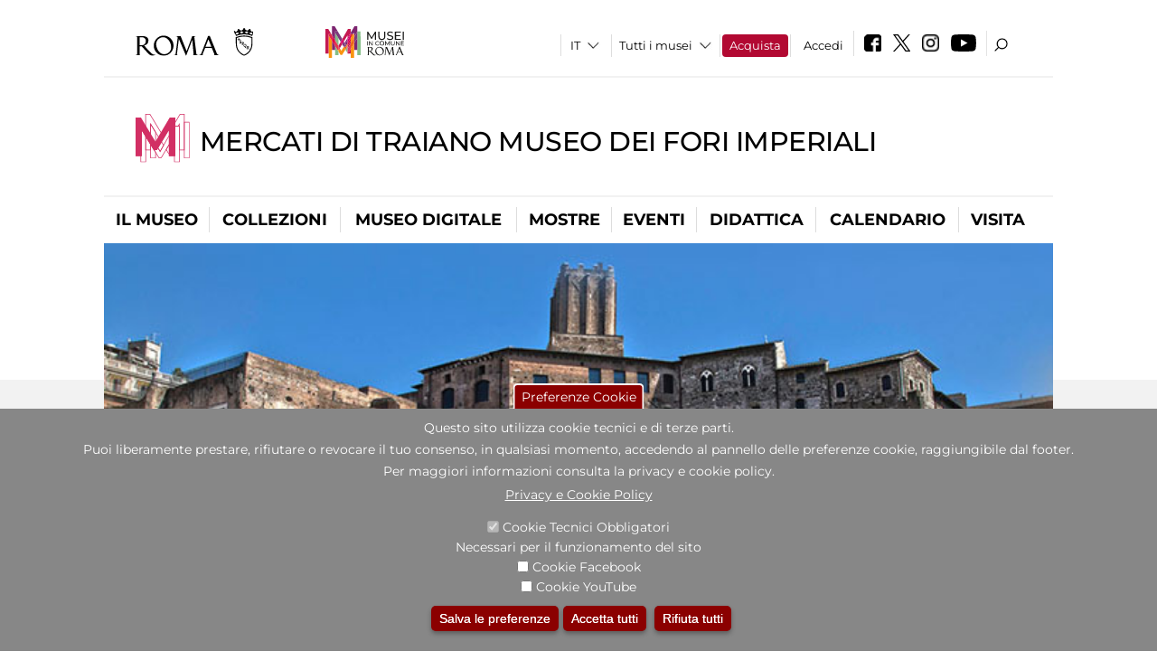

--- FILE ---
content_type: text/css
request_url: https://www.mercatiditraiano.it/sites/all/themes/sub_dark_elegant/css/sub_style.css?t97is5
body_size: 3100
content:

@font-face {
  font-family: 'UrbsDisplay-Bold';
  src: url('../fonts/UrbsDisplay-Bold.otf')  format('opentype');
  font-weight:normal;
}
/*
www.devsaran.com
*/
/*
body {
    background: #ffffff;
}
*/
/*---- GESTIONE BACKGROUD IMAGES ----*/

/*
body.domain-museicapitolini{background-image:url(/sites/default/files/backgroundtest.jpg);}
body.domain-centralemontemartini{background-image:url(/sites/default/files/backgroundtest.jpg);}
body.domain-mercatitraiano{background-image:url(/sites/default/files/backgroundtest.jpg);}
body.domain-museoarapacis{background-image:url(/sites/default/files/backgroundtest.jpg);}
body.domain-museosculturaantica{background-image:url(/sites/default/files/backgroundtest.jpg);}
body.domain-museociviltaromana{background-image:url(/sites/default/files/backgroundtest.jpg);}
body.domain-museodellemura{background-image:url(/sites/default/files/backgroundtest.jpg);}
body.domain-museocasaldepazzi{background-image:url(/sites/default/files/backgroundtest.jpg);}
body.domain-villadimassenzio{background-image:url(/sites/default/files/backgroundtest.jpg);}
body.domain-museorepubblicaromana{background-image:url(/sites/default/files/backgroundtest.jpg);}
body.domain-museodiroma{background-image:url(/sites/default/files/backgroundtest.jpg);}
body.domain-museonapoleonico{background-image:url(/sites/default/files/backgroundtest.jpg);}
body.domain-casaalbertomoravia{background-image:url(/sites/default/files/backgroundtest.jpg);}
body.domain-galleriaartemoderna{background-image:url(/sites/default/files/backgroundtest.jpg);}
body.domain-macro{background-image:url(/sites/default/files/backgroundtest.jpg);}
body.domain-museobilotti{background-image:url(/sites/default/files/backgroundtest.jpg);}
body.domain-museopietrocanonica{background-image:url(/sites/default/files/backgroundtest.jpg);}
body.domain-museoromatrastevere{background-image:url(/sites/default/files/backgroundtest.jpg);}
body.domain-museivillatorlonia{background-image:url(/sites/default/files/backgroundtest.jpg);}
body.domain-planetario{background-image:url(/sites/default/files/backgroundtest.jpg);}
body.domain-museozoologia{background-image:url(/sites/default/files/backgroundtest.jpg);}
*/

body.domain-museicapitolini{background-image:url(/sites/default/files/1_musei_capitolini.jpg);}
body.domain-centralemontemartini{background-image:url(/sites/default/files/2_centrale_montemartini.jpg);}
body.domain-mercatitraiano{background-image:url(/sites/default/files/3_mercati_di_traiano.jpg);}
body.domain-museoarapacis{background-image:url(/sites/default/files/4_ara_pacis.jpg);}
body.domain-museosculturaantica{background-image:url(/sites/default/files/5_barracco.jpg);}
body.domain-museociviltaromana{background-image:url(/sites/default/files/6_museo_civilta_romana.jpg);}
body.domain-museodellemura{background-image:url(/sites/default/files/7_museo_delle_mura.jpg);}
body.domain-museocasaldepazzi{background-image:url(/sites/default/files/8_museo_casal_de_pazzi.jpg);}
body.domain-villadimassenzio{background-image:url(/sites/default/files/9_massenzio.jpg);}
body.domain-museorepubblicaromana{background-image:url(/sites/default/files/10_repubblica_romana.jpg);}
body.domain-museodiroma{background-image:url(/sites/default/files/11_museo_di_roma.jpg);}
body.domain-museonapoleonico-bbsitalia-com{background-image:url(/sites/default/files/12_napoleonico.jpg);}
body.domain-casaalbertomoravia{background-image:url(/sites/default/files/13_casa_moravia.jpg);}
body.domain-galleriaartemoderna{background-image:url(/sites/default/files/14_galleria_arte_moderna.jpg);}
body.domain-macro{background-image:url(/sites/default/files/15_MACRO.jpg);}
body.domain-museobilotti{background-image:url(/sites/default/files/16_bilotti.jpg);}
body.domain-museopietrocanonica{background-image:url(/sites/default/files/17_canonica.jpg);}
body.domain-museoromatrastevere{background-image:url(/sites/default/files/18_trastevere.jpg);}
body.domain-museivillatorlonia{background-image:url(/sites/default/files/19_villa-torlonia.jpg);}
body.domain-planetario{background-image:url(/sites/default/files/20_planetario.jpg);}
body.domain-museozoologia{background-image:url(/sites/default/files/backgroundtest.jpg);}

@media (max-width:799px){
    body.domain-museicapitolini{background-image:none;}
    body.domain-centralemontemartini{background-image:none;}
    body.domain-mercatitraiano{background-image:none;}
    body.domain-museoarapacis{background-image:none;}
    body.domain-museosculturaantica{background-image:none;}
    body.domain-museociviltaromana{background-image:none;}
    body.domain-museodellemura{background-image:none;}
    body.domain-museocasaldepazzi{background-image:none;}
    body.domain-villadimassenzio{background-image:none;}
    body.domain-museorepubblicaromana{background-image:none;}
    body.domain-museodiroma{background-image:none;}
    body.domain-museonapoleonico-bbsitalia-com{background-image:none;}
    body.domain-casaalbertomoravia{background-image:none;}
    body.domain-galleriaartemoderna{background-image:none;}
    body.domain-macro{background-image:none;}
    body.domain-museobilotti{background-image:none;}
    body.domain-museopietrocanonica{background-image:none;}
    body.domain-museoromatrastevere{background-image:none;}
    body.domain-museivillatorlonia{background-image:none;}
    body.domain-planetario{background-image:none;}
    body.domain-museozoologia{background-image:none;}
	
	#header .logo-nomemuseo{
	max-width: 100% !important;
	box-sizing:border-box;
	border-right: none !important;
   

}

}
.domain-museicapitolini .logo-nomemuseo{width: 250px!important;  }
.domain-centralemontemartini .logo-nomemuseo{width: 316px!important; }
.domain-mercatitraiano .logo-nomemuseo{width: 303px  !important; }
.domain-museoarapacis .logo-nomemuseo{width: 299px !important; }
.domain-museosculturaantica .logo-nomemuseo{width: 331px !important; }
.domain-museociviltaromana .logo-nomemuseo{width: 362px !important; }
.domain-museodellemura .logo-nomemuseo{width: 274px !important; }
.domain-museocasaldepazzi .logo-nomemuseo{width: 324px !important; }
.domain-villadimassenzio .logo-nomemuseo{width: 270px !important; }
.domain-museorepubblicaromana .logo-nomemuseo{width: 390px  !important; }
.domain-museodiroma .logo-nomemuseo{width: 249px !important; }
.domain-museonapoleonico-bbsitalia-com .logo-nomemuseo{width: 280px !important; }
.domain-casaalbertomoravia .logo-nomemuseo{width: 360px !important; }
.domain-galleriaartemoderna .logo-nomemuseo{width: 331px !important; }
.domain-macro .logo-nomemuseo{width: 166px !important; }
.domain-museobilotti .logo-nomemuseo{width: 340px !important; }
.domain-museopietrocanonica .logo-nomemuseo{width: 299px !important; }
.domain-museoromatrastevere .logo-nomemuseo{width: 356px !important; }
.domain-museivillatorlonia .logo-nomemuseo{width: 326px !important; }
.domain-planetario .logo-nomemuseo{width: 308px !important; }
.domain-museozoologia .logo-nomemuseo{width: 341px !important;}


/*--------------------------------------*/
#header{
	background:none;
}
#block-views-museo-block h2{display:none;}
.header-nomemuseo.clearfix {
    clear: right;
	/*height: 120px;*/
}
#block-block-10 img {
    height: 16px;
}

#views_slideshow_cycle_main_z_testgl_slider-block .text{padding-left:40px; width:370px}

.logo-nomemuseo.clearfix {
    float: left;
    width: 25%;
	background-color: #B20932;
	/*height: 120px;*/
	min-height: 101px;
	
	/* logo nuovo */
	display:flex;
	align-items: center;
	font-family: UrbsDisplay-Bold;  
	font-size: 0.8em
}
.trasparente.clearfix {
    float: left;
	width:75%
	/*height: 120px;*/
}

.logo-nomemuseo .logo, .logo-nomemuseo .site-name-wrap{/* logo nuovo */display:none}

.logo-nomemmuseo-trasparente .trasparente.clearfix{display:none !important}

.nomedelmuseo.clearfix {
    color: #ffffff;
}
.search-block-region{
width:100%;
background:#ffffff;
}
.view-museo .views-field-title{
font-size: 1.5em;
    padding-left: 2em;
    padding-right: 2em;
}





#main-menu{display:none}
#main{background:transparent !important}
#primary{background:#FFF !important;margin-top:0; padding-top:10px; padding-bottom:20px; margin-bottom:10px; margin-top:0 !important}
#footer-block{margin-top:10px !important}

.front #primary{background:#FFF !important; margin-top:30px !important; padding-top:0}

#views_slideshow_cycle_main_z_testgl_slider-block{margin-top:-21px}

#footer-block {
    padding: 10px 20px 0;
    background-color: transparent !important;
}


#footer-block .region-footer, #footer-block .block {
    padding: 0px;
    background-color: transparent;
}

#block-aggregator-feed-1{background-color:#e3e3e3 !important;}



#block-block-11{margin-bottom:10px}

#bottom {
    border-top: 15px solid #b20932 !important;
   margin-top:-10px
}

#footer-block .region-footer .views-field-field-home-hashtag{padding-top:6px !important}

#block-views-microma-block .view-content .views-row{margin-bottom:0 !important}

.front #content-wrap{min-height:30px}

#header .search-block-region {
    /* background:#FFF url(/sites/all/themes/dark_elegant/images/c_background.jpg) no-repeat right 23px;  */
    background-size:auto 62px;
    padding-top:19px
}

#views_slideshow_cycle_main_z_testgl_slider-block{
	margin-top:0px
}

	.view-z-testgl-slider .views-slideshow-controls-top #vscc_controls_previous_z_testgl_slider-block,
	.view-z-testgl-slider .views-slideshow-controls-top #vscc_controls_next_z_testgl_slider-block {
		/*margin-top: 150px !important;*/
		top: calc(50% - 16px)!important;
		margin-top:0px!important;
	}

@media (max-width:799px){
/*	#block-aggregator-feed-1{width:100%; border-top:1px solid #FFF}*/
}


.view.view-footer-block-address.view-id-footer_block_address.view-display-id-block{display:inline-block; width:100%;}
.view-museo .views-field-title span a {color:#fff !important}

/*
div#bottom_footer {
    float: right;
	height: 44px;
	background-color: #b20932;
	margin-right: 30px;
    padding: 0 10px;
    border-top-left-radius: 5px;
    border-top-right-radius: 5px;
	margin-top:-8px;
}
*/

#block-views-footer-block-address-block{min-width:200px}
#trip-advisor{margin:20px 30px 20px 30px}

#block-block-8{float:left; overflow:hidden}
#block-views-footer-block-address-block{overflow:hidden}

.view-footer-block-address .field-content {
    float: none;
    color:#fff!important;
	font-size:0.9em !important;
    background-color: #b20932;
   
    padding: 0 25px;
    border-top-left-radius: 5px;
    border-top-right-radius: 5px;
   /* margin-top: 2px;*/
   
}

div#bottom_footer {
    float: none;
	/*height: 44px;*/
	background-color: #b20932;
	
    padding: 0 25px;
    border-top-left-radius: 5px;
    border-top-right-radius: 5px;
	/*margin-top:2px;*/
	padding-bottom:20px
}

.footer_text_format {
    font-size: 0.9em;
    float: none;
    color: #ffffff!important;
	clear: right;
	text-align: right;
    /*width: 100%;*/
}

#header #block-block-20 {
    float: left;
    margin: 15px 0px 5px 43px;
    margin: 0 0px 5px 32px;
}

/* MACRO */
.domain-macro #header #block-block-21 {
    float: left;
    margin: 9px 0px 5px 32px !important;
}

.domain-macro #header .region-search-block {
    min-height: auto !important;
}

.domain-macro #page .region-search-block {
    padding-left:0 !important;
}

.domain-macro #header {
    margin-top: 0 !important;
}

.domain-macro #header .search-block-region {
    background-position: right 13px !important;
    background-size: auto 62px !important;
    padding-top: 0 !important; margin-top:0 !important;
}

.domain-macro .form-item-lang-dropdown-select{border:0 !important; }
.domain-macro  #block-block-15{border-left:1px solid #DDD;padding-left:7px; margin-top:29px}

.domain-macro .search-block-region .region.region-search-block {
    padding-right: 50px !important;
	
}
.domain-macro #block-lang-dropdown-language{margin-top:29px}
.domain-macro .search-block-region{text-align:right !important}
.domain-macro  #museimobile_select{display:none}
@media (max-width:400px){
.domain-macro .search-block-region .region.region-search-block {
    padding-right: 28px !important;
}	
}
/* /MACRO */

#block-block-5 img {
    /*height: 68px;*/
    vertical-align: top;margin-top:-19px
}

#block-block-15 img{       margin-left: 5px;
    /* margin-top: 5px; */
    vertical-align: bottom;
}

#block-mic-bbs-block-mic-youtube-latest-feed{margin-bottom:10px !important}

#search_text {

    top: 64px;

}

div#block-block-4{margin-top:20px; vertical-align:-2px}
#block-block-15 img{vertical-align:-2px}

#block-lang-dropdown-language .lang-dropdown-select-element {
    min-width: 34px !important;
}

body.not-front #superfish-2,
body.not-front #block-superfish-2{background:#EEEEEE;}


.node-type-gruppo-di-percorsi .jcarousel-item .views-field-title{font-weight:600}


@media (max-width:770px){
	
	
	
	.view-z-testgl-slider .views-slideshow-controls-top #vscc_controls_previous_z_testgl_slider-block,
	.view-z-testgl-slider .views-slideshow-controls-top #vscc_controls_next_z_testgl_slider-block {
		/*margin-top: 20% !important;*/
		top: calc(50% - 16px)!important;
	}
	#views_slideshow_cycle_main_z_testgl_slider-block{border-bottom:1px solid #D16B84}
	
	
	#header .region-header-top{background:#FFF;min-height: 54px;padding-top:10px !important;}
	#museimobile{margin-bottom:10px}
	.region-header-top{position:relative}
	#block-superfish-2 ul#superfish-2-accordion.menu.sf-accordion{top:54px !important}
	#museimobile ul {top: 54px;}

	#header .search-block-region {
		background-size: auto 42px; background-position:right 40px
		
	}
	#block-block-8 {float: none;}
	#trip-advisor{float:none;margin-bottom:0}
	.view-footer-block-address .field-content{text-align:left;}
	#bottom_footer_links{text-align:left}
	#block-block-7,#block-views-footer-block-address-block{padding-left:5px}


}

@media (max-width:799px){
	
.domain-museicapitolini .logo-nomemuseo,
.domain-centralemontemartini .logo-nomemuseo,
.domain-mercatitraiano .logo-nomemuseo,
.domain-museoarapacis .logo-nomemuseo,
.domain-museosculturaantica .logo-nomemuseo,
.domain-museociviltaromana .logo-nomemuseo,
.domain-museodellemura .logo-nomemuseo,
.domain-museocasaldepazzi .logo-nomemuseo,
.domain-villadimassenzio .logo-nomemuseo,
.domain-museorepubblicaromana .logo-nomemuseo,
.domain-museodiroma .logo-nomemuseo,
.domain-museonapoleonico-bbsitalia-com .logo-nomemuseo,
.domain-casaalbertomoravia .logo-nomemuseo,
.domain-galleriaartemoderna .logo-nomemuseo,
.domain-macro .logo-nomemuseo,
.domain-museobilotti .logo-nomemuseo,
.domain-museopietrocanonica .logo-nomemuseo,
.domain-museoromatrastevere .logo-nomemuseo,
.domain-museivillatorlonia .logo-nomemuseo,
.domain-planetario .logo-nomemuseo,
.domain-museozoologia .logo-nomemuseo{
    width: auto !important;
}



	#block-views-in-eveidenza-homepage-block{border-top:5px solid #FFF}
	#block-views-microma-block .content{margin-top:-30px}
	#block-mic-bbs-block-mic-youtube-latest-feed{margin-bottom:0 !important}
	#header .view-museo .views-field-title{font-size:1.8em !important; text-align:left}
	
	.logo-nomemuseo.clearfix {

	min-height: 70px;

}
}

@media (max-width:900px){
	div#footer_bottom_region {
    margin-top: 30px !important;
}
}


@media (max-width:800px){

	.sponsor {

    min-height: 210px;

}

}




@media (max-width:930px){
	#header .region-search-block{min-height:87px}
	#header #block-block-20{float:none; display:block; text-align:left; position:absolute;}
	.region.region-search-block{padding-top:0 !important}
}

#block-block-20 .logo_portale img{ height:30px; padding-left:20px}


@media (max-width:880px){
#header .region-search-block{min-height:77px}
#block-block-20 .logo_portale img{ height:23px; padding-left:0}
#block-block-20 a:not(.logo_portale) img{height:60px}
}

@media (max-width:460px){
#header .region-search-block{min-height:106px}
#header #block-block-20 div{text-align:center}
#header #block-block-20{top:54px;width:100%; margin:0; padding:0 !important}
.search-block-region {
    text-align: center;
}
#header{margin-top:-20px}
#header .search-block-region {
    background-size: auto 42px !important;
    background-position: right 22px !important;
}
.form-item-lang-dropdown-select {
    border-left: 0;
}
}

div.guidacatalogo_info div.gc_field_prezzo {clear: both;}

body:not(domain-mic) a.logo_portale {
    display: none;
}
